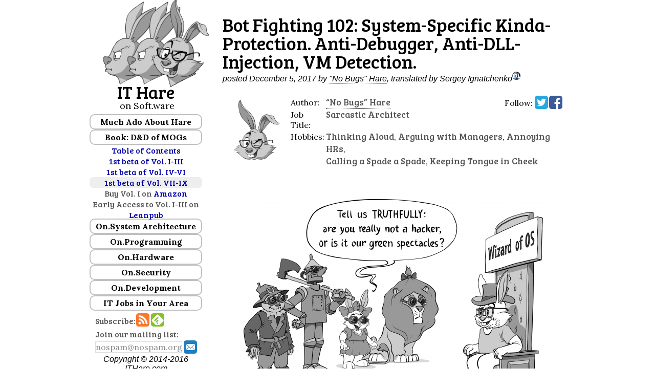

--- FILE ---
content_type: text/html; charset=UTF-8
request_url: http://ithare.com/bot-fighting-102-system-specific-kinda-protection-anti-debugger-anti-dll-injection-vm-detection/
body_size: 25807
content:
<!DOCTYPE html>
<html lang="en-US" prefix="og: http://ogp.me/ns#">
<head>
<meta charset="UTF-8" />
<title>Bot Fighting 102: System-Specific Kinda-Protection. Anti-Debugger, Anti-DLL-Injection, VM Detection. - IT Hare on Soft.ware</title><meta name="viewport" content="width=device-width, initial-scale=1" />

<!-- This site is optimized with the Yoast WordPress SEO plugin v2.0.1 - https://yoast.com/wordpress/plugins/seo/ -->
<meta property="og:locale" content="en_US" />
<meta property="og:type" content="article" />
<meta property="og:title" content="Bot Fighting 102: System-Specific Kinda-Protection. Anti-Debugger, Anti-DLL-Injection, VM Detection. - IT Hare on Soft.ware" />
<meta property="og:description" content="Quote:&quot;it is fundamentally impossible to prevent (or detect) debugging, at least as long we’re staying on one single box.&quot;Another Quote:&quot;DON’T spend more than 10% of your overall anti-bot-fighting time budget on system-specific protections.&quot;[&#8594;]" />
<meta property="og:site_name" content="IT Hare on Soft.ware" />
<meta property="article:tag" content="bot fighting,C/C++,Client,multiplayer" />
<meta property="article:section" content="D&amp;D of MOGs: Vol. VII-IX (1st beta)" />
<meta property="article:published_time" content="2017-12-05T13:56:53+00:00" />
<meta property="article:modified_time" content="2018-02-07T05:21:07+00:00" />
<meta property="og:updated_time" content="2018-02-07T05:21:07+00:00" />
<meta property="og:image" content="http://ithare.com/wp-content/uploads/BB_part178_BookChapter29d_v2.png" />
<!-- / Yoast WordPress SEO plugin. -->

<link rel='dns-prefetch' href='//fonts.googleapis.com' />
<link rel='dns-prefetch' href='//s.w.org' />
<link rel="alternate" type="application/rss+xml" title="IT Hare on Soft.ware &raquo; Feed" href="http://ithare.com/feed/" />
<link rel="alternate" type="application/rss+xml" title="IT Hare on Soft.ware &raquo; Comments Feed" href="http://ithare.com/comments/feed/" />
<link rel="alternate" type="application/rss+xml" title="IT Hare on Soft.ware &raquo; Bot Fighting 102: System-Specific Kinda-Protection. Anti-Debugger, Anti-DLL-Injection, VM Detection. Comments Feed" href="http://ithare.com/bot-fighting-102-system-specific-kinda-protection-anti-debugger-anti-dll-injection-vm-detection/feed/" />
		<script type="text/javascript">
			window._wpemojiSettings = {"baseUrl":"https:\/\/s.w.org\/images\/core\/emoji\/11.2.0\/72x72\/","ext":".png","svgUrl":"https:\/\/s.w.org\/images\/core\/emoji\/11.2.0\/svg\/","svgExt":".svg","source":{"concatemoji":"http:\/\/ithare.com\/wp-includes\/js\/wp-emoji-release.min.js?ver=5.1.19"}};
			!function(e,a,t){var n,r,o,i=a.createElement("canvas"),p=i.getContext&&i.getContext("2d");function s(e,t){var a=String.fromCharCode;p.clearRect(0,0,i.width,i.height),p.fillText(a.apply(this,e),0,0);e=i.toDataURL();return p.clearRect(0,0,i.width,i.height),p.fillText(a.apply(this,t),0,0),e===i.toDataURL()}function c(e){var t=a.createElement("script");t.src=e,t.defer=t.type="text/javascript",a.getElementsByTagName("head")[0].appendChild(t)}for(o=Array("flag","emoji"),t.supports={everything:!0,everythingExceptFlag:!0},r=0;r<o.length;r++)t.supports[o[r]]=function(e){if(!p||!p.fillText)return!1;switch(p.textBaseline="top",p.font="600 32px Arial",e){case"flag":return s([55356,56826,55356,56819],[55356,56826,8203,55356,56819])?!1:!s([55356,57332,56128,56423,56128,56418,56128,56421,56128,56430,56128,56423,56128,56447],[55356,57332,8203,56128,56423,8203,56128,56418,8203,56128,56421,8203,56128,56430,8203,56128,56423,8203,56128,56447]);case"emoji":return!s([55358,56760,9792,65039],[55358,56760,8203,9792,65039])}return!1}(o[r]),t.supports.everything=t.supports.everything&&t.supports[o[r]],"flag"!==o[r]&&(t.supports.everythingExceptFlag=t.supports.everythingExceptFlag&&t.supports[o[r]]);t.supports.everythingExceptFlag=t.supports.everythingExceptFlag&&!t.supports.flag,t.DOMReady=!1,t.readyCallback=function(){t.DOMReady=!0},t.supports.everything||(n=function(){t.readyCallback()},a.addEventListener?(a.addEventListener("DOMContentLoaded",n,!1),e.addEventListener("load",n,!1)):(e.attachEvent("onload",n),a.attachEvent("onreadystatechange",function(){"complete"===a.readyState&&t.readyCallback()})),(n=t.source||{}).concatemoji?c(n.concatemoji):n.wpemoji&&n.twemoji&&(c(n.twemoji),c(n.wpemoji)))}(window,document,window._wpemojiSettings);
		</script>
		<style type="text/css">
img.wp-smiley,
img.emoji {
	display: inline !important;
	border: none !important;
	box-shadow: none !important;
	height: 1em !important;
	width: 1em !important;
	margin: 0 .07em !important;
	vertical-align: -0.1em !important;
	background: none !important;
	padding: 0 !important;
}
</style>
	<link rel='stylesheet' id='yarppWidgetCss-css'  href='http://ithare.com/wp-content/plugins/yet-another-related-posts-plugin/style/widget.css?ver=5.1.19' type='text/css' media='all' />
<link rel='stylesheet' id='wp-quicklatex-format-css'  href='http://ithare.com/wp-content/plugins/wp-quicklatex/css/quicklatex-format.css?ver=5.1.19' type='text/css' media='all' />
<link rel='stylesheet' id='wintersong-pro-theme-css'  href='http://ithare.com/wp-content/themes/wintersong-pro/style.css?ver=1.1' type='text/css' media='all' />
<link rel='stylesheet' id='wp-block-library-css'  href='http://ithare.com/wp-includes/css/dist/block-library/style.min.css?ver=5.1.19' type='text/css' media='all' />
<link rel='stylesheet' id='wp-polls-css'  href='http://ithare.com/wp-content/plugins/wp-polls/polls-css.css?ver=2.73.8' type='text/css' media='all' />
<style id='wp-polls-inline-css' type='text/css'>
.wp-polls .pollbar {
	margin: 1px;
	font-size: 6px;
	line-height: 8px;
	height: 8px;
	background-image: url('http://ithare.com/wp-content/plugins/wp-polls/images/default/pollbg.gif');
	border: 1px solid #c8c8c8;
}

</style>
<link rel='stylesheet' id='genesis-extender-google-fonts-css'  href='//fonts.googleapis.com/css?family=Lora%3A400%2C400italic%2C700italic%2C700%7CBree+Serif%7C&#038;ver=1.1' type='text/css' media='all' />
<link rel='stylesheet' id='dashicons-css'  href='http://ithare.com/wp-includes/css/dashicons.min.css?ver=5.1.19' type='text/css' media='all' />
<link rel='stylesheet' id='google-font-roboto-css'  href='//fonts.googleapis.com/css?family=Roboto+Condensed%3A300%7CRoboto+Slab%3A300%2C400&#038;ver=1.1' type='text/css' media='all' />
<link rel='stylesheet' id='hover-css-css'  href='http://ithare.com/wp-content/uploads/hover-min.css?ver=5.1.19' type='text/css' media='all' />
<link rel='stylesheet' id='genesis-extender-minified-css'  href='//ithare.com/wp-content/uploads/genesis-extender/plugin/genesis-extender-minified.css?ver=1537768442' type='text/css' media='all' />
<script type='text/javascript' src='http://ithare.com/wp-includes/js/jquery/jquery.js?ver=1.12.4'></script>
<script type='text/javascript' src='http://ithare.com/wp-includes/js/jquery/jquery-migrate.min.js?ver=1.4.1'></script>
<script type='text/javascript' src='http://ithare.com/wp-content/themes/wintersong-pro/js/responsive-menu.js?ver=1.0.0'></script>
<script type='text/javascript' src='http://ithare.com/wp-content/plugins/wp-quicklatex/js/wp-quicklatex-frontend.js?ver=1.0'></script>
<link rel='https://api.w.org/' href='http://ithare.com/wp-json/' />
<link rel="EditURI" type="application/rsd+xml" title="RSD" href="http://ithare.com/xmlrpc.php?rsd" />
<link rel="wlwmanifest" type="application/wlwmanifest+xml" href="http://ithare.com/wp-includes/wlwmanifest.xml" /> 
<link rel='shortlink' href='http://ithare.com/?p=11061' />
<link rel="alternate" type="application/json+oembed" href="http://ithare.com/wp-json/oembed/1.0/embed?url=http%3A%2F%2Fithare.com%2Fbot-fighting-102-system-specific-kinda-protection-anti-debugger-anti-dll-injection-vm-detection%2F" />
<link rel="alternate" type="text/xml+oembed" href="http://ithare.com/wp-json/oembed/1.0/embed?url=http%3A%2F%2Fithare.com%2Fbot-fighting-102-system-specific-kinda-protection-anti-debugger-anti-dll-injection-vm-detection%2F&#038;format=xml" />
<link rel="Shortcut Icon" href="http://ithare.com/favicon.ico" type="image/x-icon" />
<link rel="pingback" href="http://ithare.com/xmlrpc.php" />
<!-- Norton SafeWeb -->
<meta name="norton-safeweb-site-verification" content="vxcv9rmi4r6mz7sforn64zkox-hjk9vyfvbtkx38jjsr7kbn746my29-qwvne4qesfyi95zuw1zavzm4f6a46ish4izbhf0177fudcp5o-mp4k9vp20-ruhoeex0nx-e" />
<!-- End of Norton SafeWeb --><!--[if lt IE 9]><script src="//html5shiv.googlecode.com/svn/trunk/html5.js"></script><![endif]-->
<link rel="canonical" href="http://ithare.com/bot-fighting-102-system-specific-kinda-protection-anti-debugger-anti-dll-injection-vm-detection/" /><meta property="og:url" content="http://ithare.com/bot-fighting-102-system-specific-kinda-protection-anti-debugger-anti-dll-injection-vm-detection/" /><meta name="twitter:card" content="summary_large_image" /><meta name="twitter:title" content="Bot Fighting 102: System-Specific Kinda-Protection. Anti-Debugger, Anti-DLL-Injection, VM Detection." /><meta name="twitter:description" content="Chapter 29(d), &quot;Bot Fighting 102: System-Specific Kinda-Protection. Anti-Debugger, Anti-DLL-Injection, VM Detection.&quot; from upcoming book &quot;Development&amp;Deployment of Multiplayer Online Games&quot;" /><meta name="twitter:image:src" content="http://ithare.com/wp-content/uploads/BB_part178_BookChapter29d_v2.png" /><style  type="text/css">.site-title a { color: #000000; }</style>
<style type="text/css" id="syntaxhighlighteranchor"></style>
</head>
<body class="post-template-default single single-post postid-11061 single-format-standard custom-header full-width-content mac chrome override" itemscope="itemscope" itemtype="http://schema.org/WebPage"><ul class="rabbit-mobile-navigation">
  <li class="rabbit-mobile-nav-item"><a href="/">Home &raquo;</a></li>
  <li class="rabbit-mobile-nav-item"><a href="/category/system-architecture/">On.System Architecture &raquo;</a></li>
  <li class="rabbit-mobile-nav-item"><a href="/category/security/">On.Security &raquo;</a></li>
  <li class="rabbit-mobile-nav-item"><a href="/category/programming">On.Programming &raquo;</a></li>
  <li class="rabbit-mobile-nav-item"><a href="/category/team-management">On Team.Management &raquo;</a></li>
  <li class="rabbit-mobile-nav-item"><a href="/category/it-hare-school/">IT Hare School &raquo;</a></li>
  <li class="rabbit-mobile-nav-item"><a href="/recent-software-jobs/?q=(programmer+or+developer)">IT Jobs in Your Area &raquo;</a></li>
</ul>
 
<input type="checkbox" id="rabbit-mobile-nav-trigger" class="rabbit-mobile-nav-trigger" />
<label for="rabbit-mobile-nav-trigger"></label><div class="site-container"><header class="site-header" role="banner" itemscope="itemscope" itemtype="http://schema.org/WPHeader"><div class="wrap"><div class="title-area"><p class="site-description" itemprop="description">analytics for those Senior Software Developers, Team Leads, Architects, and Project Managers who&#039;re Able to Think</p></div><aside class="widget-area header-widget-area"><section id="text-2" class="widget widget_text"><div class="widget-wrap">			<div class="textwidget"><!-- <div class="rabbit-google-search"><script>
  (function() {
    var cx = '018321088116759016403:th3mlpc_icm';
    var gcse = document.createElement('script');
    gcse.type = 'text/javascript';
    gcse.async = true;
    gcse.src = (document.location.protocol == 'https:' ? 'https:' : 'http:') +
        '//cse.google.com/cse.js?cx=' + cx;
    var s = document.getElementsByTagName('script')[0];
    s.parentNode.insertBefore(gcse, s);
  })();
</script>
<gcse:search></gcse:search></div>
-->
<div class="rabbit-avatar"><a href="/"><img width="250" height="198" src="/wp-content/uploads/BB_weblogo_00011b.png" alt="IT Hare Logo" /></a></div>
<div style="display:inline-block;">
<h2 style="font-size:34px; text-align:right; margin-bottom:-5px; width:100%;">IT Hare</h2>
<div style="text-align:right; font-size:18px;">on Soft.ware</div>
</div></div>
		</div></section><section id="text-3" class="widget widget_text"><div class="widget-wrap">			<div class="textwidget"><script type="text/javascript" src="http://ithare.com/wp-content/uploads/genesis-extender/plugin/scripts/jquery.accordion.js"></script>

<style>
.ithare-menu .menu-header  {
    cursor:pointer;
    display: block;
    padding: 3px;
    margin-top: 0;
    text-decoration: none;
    font-weight: bold;
    border: 2px solid;
    border-radius: 10px;
    border-color: #c0c0c0;
    /*cursor: default;*/
    color: #000;
}
.ithare-menu .menu-header:hover { color: #2a8a15; }
.ithare-menu .menu-group  {
    display: none;
}

.ithare-menu .selected  {
    display: block;
}

</style>

<div class="ithare-menu" id="menuAccord">
<a class="menu-header">Much Ado About Hare</a>
<div class="rabbit-about menu-group">
<p class=""><a href="/hare-and-bunnylore/">H.A.R.E. and Bunnylore...</a></p>
<p class=""><a href="/real-people-behind-the-hare/">Real People Behind the Hare</a></p>
<p class=""><a href="/write-for-us/">Write for Us</a></p>
<p class=""><a href="/category/announcements/">Site Announcements</a></p>
</div>
<a class="menu-header selected">Book: D&D of MOGs</a>
<div class="rabbit-about menu-group selected">
<p class=""><a href="/contents-of-development-and-deployment-of-massively-multiplayer-games-from-social-games-to-mmofps-with-stock-exchanges-in-between/">Table of Contents</a></p>
<p class=""><a href="/category/dnd-of-mogs-vol1-1st-beta">1st beta of Vol. I-III</a></p>
<p class=""><a href="/category/dnd-of-mogs-vol2-1st-beta">1st beta of Vol. IV-VI</a></p>
<p class="rabbit-this-cat"><a href="/category/dd-of-mogs-part-depl-1st-beta">1st beta of Vol. VII-IX</a></p>
<p class="">Buy Vol. I on <a href="https://www.amazon.com/Development-Deployment-Multiplayer-Online-Games/dp/3903213055/">Amazon</a></p>
<p class="">Early Access to Vol. I-III on <a href="https://leanpub.com/b/development-and-deployment-of-multiplayer-online-games-part-arch">Leanpub</a></p>
<br/>
</div>
<a class="menu-header">On.System Architecture</a><div class="rabbit-about menu-group">
<p class=""><a href="/category/requirements-analysis/">Requirement Analysis...</a></p>
<p class=""><a href="/category/design-decisions/">Design Decisions...</a></p>
<p  class=""><a href="/category/distributed-systems/">Distributed Systems...</a></p>
<p  class=""><a href="/category/reactors/">(Re)Actors...</a></p>
</div>
<a class="menu-header">On.Programming</a>
<div class="rabbit-about menu-group">
<p class=""><a href="/category/tips-and-tricks/">Tips &amp; Tricks...</a></p>
<p class=""><a href="/category/network-programming/">Network Programming...</a></p>
<p class=""><a href="/category/programming-languages/">Programming Languages...</a></p>
<p class=""><a href="/category/optimizations/">Optimizations...</a></p>
<p class=""><a href="/category/debugging/">Debugging...</a></p>
<p class=""><a href="/category/embedded-development/">Embedded...</a></p>
<br/>
</div>
<a class="menu-header">On.Hardware</a>
<div class="rabbit-about menu-group">
<p class=""><a href="/category/mcu/">MCU</a></p>
<p class=""><a href="/category/wi-fi/">Wi-Fi</a></p>
<br/>
</div>
<a class="menu-header">On.Security</a>
<div class="rabbit-about menu-group">
<p class=""><a href="/category/security-best-practices/">Best Practices...</a></p>
<p class=""><a href="/category/anti-cheating/">Fraud Prevention...</a></p>
<p class=""><a href="/category/security-research/">Research...</a></p>
<br />
</div>
<a class="menu-header">On.Development</a>
<div class="rabbit-about menu-group">
<p class=""><a href="/category/development-philosophy/">Development Philosophy...</a></p>
<p class=""><a href="/category/development-processes/">Development Processes...</a></p>
<p class=""><a href="/category/team-structure/">Team Structure...</a></p>
<p class=""><a href="/category/it-careers/">IT Careers & IT Hiring...</a></p>
</div>
<!--
<a class="menu-header[rabbit_category_selected id='it-hare-school']">IT Hare School</a>
<div class="rabbit-about menu-group[rabbit_category_selected id='it-hare-school']">
<p class="[rabbit_this_cat id='it-hare-school-for-dinosaurs']"><a href="/category/it-hare-school-for-dinosaurs/">School for Dinosaurs</a></p>
<p class="[rabbit_this_cat id='for-dummies-by-dummies']"><a href="/category/for-dummies-by-dummies/">For Dummies By Dummies</a></p>
<br/>
</div> -->
<a class="menu-header">IT Jobs in Your Area</a>
<div class="rabbit-about menu-group">
<p><a href="/recent-software-jobs/?q=(programmer+or+developer)">Programming Jobs...</a></p>
<p><a href='/recent-software-jobs/?q=database'>Database Jobs...</a></p>
<p><a href='/recent-software-jobs/?q=%22information+security%22'>Information Security Jobs...</a></p>
<p><a href='/recent-software-jobs/?q=software+(architect+or+%22team+lead%22+or+%22project+manager%22)'>Architect/T-Lead/PM Jobs...</a></p>
</div>
</div>
<script type="text/javascript">
    jQuery().ready(function(){
        jQuery("#menuAccord").accordion({
            active: jQuery("#menuAccord a.selected"), 
            //event: 'mouseover', 
            event: 'click', 
            header: '.menu-header'
        });
    });
</script></div>
		</div></section><section id="text-4" class="widget widget_text"><div class="widget-wrap">			<div class="textwidget"><div class="rabbit-subscribe" style="display:inline-block; margin-bottom:-3px;"><span>Subscribe:</span><a href="http://ithare.com/rssfeed/" class="skew-backward"><img width="26" height="26" src="/wp-content/uploads/socialnet_rss.png" alt="...to RSS feed"></a><a href='http://feedly.com/i/subscription/feed/http://ithare.com/rssfeed/'  target='blank' class="skew-backward"><img width="26" height="26" src="/wp-content/uploads/socialnet_feedly.png" alt="...using Feedly"></a><br />

<script>
function onEmailSubscribe() {
    var email = document.forms["rabbit_email_subscribe"]["email"].value;
    if (email == null || email == "") {
        alert('Please enter your e-mail address');
        document.forms["rabbit_email_subscribe"]["email"].focus();
        return false;
    }
}
</script>

Join our mailing list: <form name="rabbit_email_subscribe" action="/thank-you-email-subscription/" method="POST" onsubmit="return onEmailSubscribe()">
<input class="rabbit-email-1" type="text" placeholder="nospam@nospam.org" name="email">
<input class="rabbit-email-2" type="text" name="captcha" placeholder="type captcha here"><input class="rabbit-email-3 skew-backward" type="image" src="/wp-content/uploads/socialnet_mail1.png" width="26" height="26"  name="subscribe" value="yes"></form></div>
		</div></section><section id="categorizedtagcloudwidget-2" class="widget widget_categorizedtagcloudwidget"><div class="widget-wrap">
    <div id="categorized-tag-cloud"><span id="categorized-tag-cloud-el-1"><a href="http://ithare.com/tag/non-blocking/" class="tag-cloud-link tag-link-217 tag-link-position-1" style="font-size: 7.3088235294118pt;" aria-label="non-blocking (16 items)">non-blocking</a></span> <span id="categorized-tag-cloud-el-2"><a href="http://ithare.com/tag/database/" class="tag-cloud-link tag-link-225 tag-link-position-2" style="font-size: 8.6470588235294pt;" aria-label="Database (22 items)">Database</a></span> <span id="categorized-tag-cloud-el-3"><a href="http://ithare.com/tag/crazy-stuff/" class="tag-cloud-link tag-link-211 tag-link-position-3" style="font-size: 9.3676470588235pt;" aria-label="crazy stuff (26 items)">crazy stuff</a></span> <span id="categorized-tag-cloud-el-4"><a href="http://ithare.com/tag/multiplayer/" class="tag-cloud-link tag-link-216 tag-link-position-4" style="font-size: 14pt;" aria-label="multiplayer (75 items)">multiplayer</a></span> <span id="categorized-tag-cloud-el-5"><a href="http://ithare.com/tag/client/" class="tag-cloud-link tag-link-132 tag-link-position-5" style="font-size: 10.397058823529pt;" aria-label="Client (33 items)">Client</a></span> <span id="categorized-tag-cloud-el-6"><a href="http://ithare.com/tag/cpp/" class="tag-cloud-link tag-link-39 tag-link-position-6" style="font-size: 12.352941176471pt;" aria-label="C/C++ (52 items)">C/C++</a></span> <span id="categorized-tag-cloud-el-7"><a href="http://ithare.com/tag/oltp/" class="tag-cloud-link tag-link-226 tag-link-position-7" style="font-size: 7pt;" aria-label="OLTP (15 items)">OLTP</a></span> <span id="categorized-tag-cloud-el-8"><a href="http://ithare.com/tag/scalability/" class="tag-cloud-link tag-link-224 tag-link-position-8" style="font-size: 7pt;" aria-label="Scalability (15 items)">Scalability</a></span> <span id="categorized-tag-cloud-el-9"><a href="http://ithare.com/tag/determinism/" class="tag-cloud-link tag-link-183 tag-link-position-9" style="font-size: 7.6176470588235pt;" aria-label="Determinism (17 items)">Determinism</a></span> <span id="categorized-tag-cloud-el-10"><a href="http://ithare.com/tag/multithreading/" class="tag-cloud-link tag-link-4 tag-link-position-10" style="font-size: 7.8235294117647pt;" aria-label="Multithreading (18 items)">Multithreading</a></span> <span id="categorized-tag-cloud-el-11"><a href="http://ithare.com/tag/server/" class="tag-cloud-link tag-link-134 tag-link-position-11" style="font-size: 11.735294117647pt;" aria-label="Server (45 items)">Server</a></span> <span id="categorized-tag-cloud-el-12"><a href="http://ithare.com/tag/overload/" class="tag-cloud-link tag-link-237 tag-link-position-12" style="font-size: 11.426470588235pt;" aria-label="Overload (42 items)">Overload</a></span> </div>
  	<style>
  	
  		#categorized-tag-cloud a, #categorized-tag-cloud a:visited { text-decoration:none; }
      #categorized-tag-cloud a:hover { text-decoration:none; color:#2a8a15; }
    		#categorized-tag-cloud-el-1 a, #categorized-tag-cloud-el-1 a:visited { color:#3a5894; }
    		#categorized-tag-cloud-el-2 a, #categorized-tag-cloud-el-2 a:visited { color:#3a5894; }
    		#categorized-tag-cloud-el-3 a, #categorized-tag-cloud-el-3 a:visited { color:#3a5894; }
    		#categorized-tag-cloud-el-4 a, #categorized-tag-cloud-el-4 a:visited { color:#3a5894; }
    		#categorized-tag-cloud-el-5 a, #categorized-tag-cloud-el-5 a:visited { color:#3a5894; }
    		#categorized-tag-cloud-el-6 a, #categorized-tag-cloud-el-6 a:visited { color:#3a5894; }
    		#categorized-tag-cloud-el-7 a, #categorized-tag-cloud-el-7 a:visited { color:#3a5894; }
    		#categorized-tag-cloud-el-8 a, #categorized-tag-cloud-el-8 a:visited { color:#3a5894; }
    		#categorized-tag-cloud-el-9 a, #categorized-tag-cloud-el-9 a:visited { color:#3a5894; }
    		#categorized-tag-cloud-el-10 a, #categorized-tag-cloud-el-10 a:visited { color:#3a5894; }
    		#categorized-tag-cloud-el-11 a, #categorized-tag-cloud-el-11 a:visited { color:#3a5894; }
    		#categorized-tag-cloud-el-12 a, #categorized-tag-cloud-el-12 a:visited { color:#3a5894; }
  	</style></div></section></aside><footer class="site-footer" role="contentinfo" itemscope="itemscope" itemtype="http://schema.org/WPFooter"><div class="wrap"><p>Copyright &copy; 2014-2016 ITHare.com</div></footer></div></header><div class="site-inner"><div class="content-sidebar-wrap"><main class="content" role="main" itemprop="mainContentOfPage" itemscope="itemscope" itemtype="http://schema.org/Blog"><script>
function getCookie(cname) {
    var name = cname + "=";
    var ca = document.cookie.split(';');
    for(var i=0; i<ca.length; i++) {
        var c = ca[i];
        while (c.charAt(0)==' ') c = c.substring(1);
        if (c.indexOf(name) == 0) return c.substring(name.length,c.length);
    }
    return "";
} 
jQuery(document).ready(function() {
	var show_hare = getCookie('rabbit_show_hare');
	if(show_hare && show_hare != 'all') {
    	jQuery(".rabbit-pullquote-img").css("display", "none");
	}
});
</script><div class="rabbit-mobile-only rabbit-mobile-header"><a href="/">IT Hare <span class="rabbit-nowrap">on Soft.ware</span></a></div><article class="post-11061 post type-post status-publish format-standard has-post-thumbnail category-dd-of-mogs-part-depl-1st-beta category-dnd-of-mogs category-anti-cheating category-security tag-bot-fighting tag-cpp tag-client tag-multiplayer entry" itemscope="itemscope" itemtype="http://schema.org/BlogPosting" itemprop="blogPost"><header class="entry-header"><h1 class="entry-title" itemprop="headline">Bot Fighting 102: System-Specific Kinda-Protection. Anti-Debugger, Anti-DLL-Injection, VM Detection.</h1> 
<p class="entry-meta">posted <time class="entry-time" itemprop="datePublished" datetime="2017-12-05T13:56:53+00:00">December 5, 2017</time> by <span style="white-space:nowrap;"><span class="entry-author" itemprop="author" itemscope="itemscope" itemtype="http://schema.org/Person"><a href="http://ithare.com/author/nobugs/" class="entry-author-link" itemprop="url" rel="author"><span class="entry-author-name" itemprop="name">&quot;No Bugs&quot; Hare</span></a></span></span>, <span class="rabbit-desktop-nowrap">translated by <span style="white-space: nowrap;">Sergey&nbsp;Ignatchenko<sup><a style="border:none;" href="/real-people-behind-the-hare#sergey-ignatchenko"><img width="16" height="16" src="/wp-content/uploads/irl-link.png" alt="IRL" style="position:relative; bottom:3px;"></a></sup></span></span> </p></header><div class="entry-content" itemprop="text"><table class="rabbit-author rabbit-mobile-none"><tbody><tr><td rowspan="5" class="rabbit-author-img-cell">&nbsp;<br /><a href="/author/nobugs" rel="author" class="rabbit-author-img-link"><img src="/wp-content/uploads/BB_userpic_0013b.png" alt="&#8220;No Bugs&#8221; Hare" width="120" height="120" /></a></td><td class="rabbit-author-left-col">Author:</td><td><b><a href="/author/nobugs" rel="author">&#8220;No Bugs&#8221; Hare</a></b><span style="float:right">&nbsp;&nbsp;Follow:&nbsp;<a class="wobble-to-bottom-right rabbit-social-link" href="https://twitter.com/intent/user?screen_name=NoBugsHare"><img width="26" height="26" src="/wp-content/uploads/socialnet_twitter1.png" alt="Twitter"></a><a class="wobble-to-bottom-right rabbit-social-link" href="https://www.facebook.com/pages/No-Bugs-Hare/631718570287515"><img width="26" height="26" src="/wp-content/uploads/socialnet_facebook.png" alt="Facebook"></a></span></td></tr><tr><td class="rabbit-author-left-col">Job Title:</td><td style="max-width:50%"><b>Sarcastic Architect</b></td></tr><tr><td class="rabbit-author-left-col">Hobbies:</td><td style="max-width:50%"><b>Thinking Aloud</b>, <b>Arguing with Managers</b>, <b>Annoying HRs</b>, <br class="rabbit-mobile-none" /><b>Calling a Spade a Spade</b>, <b>Keeping Tongue in Cheek</b></td></tr><tr><td>&nbsp;</td></tr><tr><td>&nbsp;</td></tr></tbody></table>
<div class="rabbit-img"><a href="/wp-content/uploads/BB_part178_BookChapter29d_v2.png"><img class="wp-image-11067 size-medium" src="/wp-content/uploads/BB_part178_BookChapter29d_v2-640x427.png" alt="Wizard of OS" width="640" height="427" /></a></div>
<p>[rabbit_ddmog vol=&#8221;8&#8243; chap=&#8221;Chapter 29(d) from “beta” Volume VIII&#8221;]</p>
<p>After we discussed the very basics in “Bot Fighting 101”, we can go a bit further and discuss an activity which is traditionally very popular among anti-reverse-engineers: using certain system-specific tricks to deter attackers.</p>
<p>TBH, I think that while such system-level protections are <i>somewhat </i>useful, their importance is <i>grossly </i>overstated; in particular, if you think “hey, we’ll use this neat trick and we’re done protecting” – you’d better change your mind, or your game (if successful enough) <i>will </i>become a cheater-fest.</p>
<p>The problem with abusing system-level stuff as a protection is that whatever-system-level-trick-we’re-using, has a corresponding system-level-trick-which-counters-our-trick. So, at the very best, even <i>if </i>we find some-completely-new-trick-nobody-knows-about-yet (which is BTW <i>extremely </i>non-trivial) – even in this case all we can hope is to deter attackers <i>once </i>– and at the very most, for a few months (usually – more like a few weeks). Moreover, <i>all </i>specific trickery becomes <i>utterly useless </i>at the very moment when it is published, so writing anything new in this section wouldn’t make any sense (and for pretty-much-everything-which-isn’t-new, counter-tricks are already long-found and long-deployed by hackers).</p>
<p>Nevertheless, there are several reasons to <i>use </i>system-level protections (even well-known ones which are discussed in this section):</p>
<ul>
<li>To deter novice hackers.</li>
<li>To show a notice “hey, we know you’re trying to hack us” (without any banning<a href="#rabbitfootnote-1"><sup>1</sup></a>). While we do know that this notice will be disabled easily, it will make sure that we won’t ban those who accidentally launched our program under debugger (or gave up really quickly); also, such a notice <i>might</i> strengthen position in case of legal disputes with players.<a href="#rabbitfootnote-2"><sup>2</sup></a> As we’ll refer to this notice a few times in this section, let’s give it a name – GotchaNotice.</li>
<li>To integrate them with other protections (while for the time being, such integration is not in scope, we’ll discuss it [[TODO]] section below). In general, tightly-integrated different layers of protection DO have a potential to make a life of attacker <i>signigicantly </i>worse than otherwise (though we should be careful not to give up one protection layer when adding another one).</li>
</ul>
<p>In addition, let’s note that:</p>
<ul>
<li>For the purposes of this book, and for system-level protection, we’ll concentrate on Windows. Similar stuff exists on other platforms too, but sorry, you’ll need to find references to anti-reverse-engineering-techniques for the other platforms yourself.</li>
<li>we will <i>not </i>consider time-based protections as system-level ones; <i>in the context of MOGs </i>with servers having an independent timer, time-based protections <i>can </i>be made very viable and very-difficult-to-bypass (and they’re not <i>that much </i>system-specific either); we’ll discuss time-based stuff in [[TODO]] section below.</li>
</ul>
<p>With all these disclaimers in place, we can start discussing some of the most popular system-level protection techniques.</p>
<hr class="rabbit-footnote-separator" /><a name="rabbitfootnote-1"></a><div class="rabbit-footnote"><sup>1</sup> But mentioning that it is a violation of ToC, that in case of repeated offenses user will be banned, etc. etc. – make sure to discuss details with your legal team.</div><a name="rabbitfootnote-2"></a><div class="rabbit-footnote"><sup>2</sup> Once again – make sure to discuss with your legal team whether they want it or not.</div>
<p>&nbsp;</p>
<h2>Debugger Detection/Prevention</h2>
<p><span class="rabbit-pullquote-right-outer rabbit-pullquote-top-p"><img class="rabbit-pullquote-img rabbit-pullquote-left-right " width="170" height="170" src="/wp-content/uploads/BB_emotion_0005b.png" alt="Hare with omg face:"/><span class="rabbit-pullquote-right-inner"><span class="rabbit-pullquote-quote">&#8220;</span><i>it is fundamentally impossible to prevent (or detect) debugging</i>, at least as long we’re staying on one single box.</span></span>Arguably, a technique which is most-popular-among-novice-anti-reverse-engineers, is an attempt to detect (or prevent) debugging of our program. Very often, reasoning goes along the lines of “hey, if we can prevent debugging our program – we’re done, nobody will be able to reverse-engineer it”. There is one problem with such a naïve logic, and it is that <i>it is fundamentally impossible to prevent (or detect) debugging</i>, at least as long we’re staying on one single box. In other words –<br />
<div class="rabbit-centerpiece-outer"><div class="rabbit-centerpiece-inner">For each and every debugger detection/prevention trick, there exists a counter-trick, disabling our protection.<a href="#rabbitfootnote-3"><sup>3</sup></a></div></div></p>
<p>BTW, <i>most</i> (though not all) of the common anti-debugging trickery can be found in <a onclick="rabbit_show_references(); return true;"  href="#rabbitref-Ferrie">[Ferrie]</a>; while it is a bit outdated, for our purposes (as discussed above, we’re <i>not </i>aiming to list that-not-yet-known-to-attackers-way-of-messing-with-Windows<a href="#rabbitfootnote-4"><sup>4</sup></a>) it will do.</p>
<p>Let’s note that <a onclick="rabbit_show_references(); return true;"  href="#rabbitref-Ferrie">[Ferrie]</a> takes over 140 pages, which means it is a <i>lot </i>of material; as such – we won’t discuss all the trickery in detail in this book, rather providing a <i>very </i>short outline – and referring to the source where a more detailed description can be found (<i>mostly </i><a onclick="rabbit_show_references(); return true;"  href="#rabbitref-Ferrie">[Ferrie]</a>, but there will be some other references too). Also, for code examples for <i>some </i>of the techniques, you may want to look at <a onclick="rabbit_show_references(); return true;"  href="#rabbitref-al-khaser">[al-khaser]</a><a href="#rabbitfootnote-5"><sup>5</sup></a></p>
<hr class="rabbit-footnote-separator" /><a name="rabbitfootnote-3"></a><div class="rabbit-footnote"><sup>3</sup> The only exception I know at the moment, is time-based detection on the Server-Side; we’ll discuss it in [[TODO]] section below.</div><a name="rabbitfootnote-4"></a><div class="rabbit-footnote"><sup>4</sup> by the time you read this book, it will become known to hackers anyway</div><a name="rabbitfootnote-5"></a><div class="rabbit-footnote"><sup>5</sup> Actually, al-khaser can be seen as a &#8216;sample malware&#8217;, which illustrates my earlier point on &#8220;we&#8217;ll be using quite a few techniques which are typical to malware guys&#8221; &lt;sad-face /&gt;</div>
<p>&nbsp;</p>
<h3>Are You Trying to Hack Me? Honestly??</h3>
<p>One family of extremely-popular-and-never-working anti-debugging tricks revolves around using one of the OS-level functions which are designed to tell you whether you’re being debugged. There is one problem with using these functions: when using them, we’re merely asking OS “whether we’re being debugged”, and moreover – as OS is under control of the hacker,<a href="#rabbitfootnote-6"><sup>6</sup></a> we’re essentially asking the <i>hacker </i>“are you hacking us (please be perfectly honest when you’re answering)?”.</p>
<p>This means that none of those “protections” can really work in the wild; in fact,<br />
<div class="rabbit-centerpiece-outer"><div class="rabbit-centerpiece-inner"><i>all </i>the protections in this subsection are disabled <i>in bulk </i>by easily-available-to-everybody <a onclick="rabbit_show_references(); return true;"  href="#rabbitref-ScyllaHide">[ScyllaHide]</a>.</div></div></p>
<p>Even with this in mind – we have to note that some of these non-protections are even worse than the others. Let’s discuss some outright silly stuff – an attempt at protection, which is <i>sooo </i>obvious, <i>sooooo </i>well-known, and <i>soooo </i>easy to disable, that it’s practically useless (except for showing GotchaNotice discussed above). This wannabe-anti-debug-protection is to call <i>IsDebuggerPresent()</i>, check return code and pray really hard that nobody got past this “defence”:</p>
<pre class="brush: cpp; title: ; notranslate" title="">
if( isDebuggerPresent() )
  ExitProcess();
</pre>
<p>This “protection” is in fact <i>soooo </i>silly that it can be bypassed literally within 5 minutes (see <a onclick="rabbit_show_references(); return true;"  href="#rabbitref-DutchTechChannel@YouTube">[DutchTechChannel@YouTube]</a> for a demonstration). Very briefly – it is a good example of a <i>really bad </i>protection because of the following deficiencies:</p>
<ul>
<li>Call to <i>IsDebuggerPresent() </i>in the executable is very obvious.
<ul>
<li>To mitigate this problem,<a href="#rabbitfootnote-7"><sup>7</sup></a> instead of calling <i>IsDebuggerPresent()</i>, we MAY read “BeingDebugged” field from “Process Environment Block” a.k.a. PEB directly (see <a onclick="rabbit_show_references(); return true;"  href="#rabbitref-Ferrie">[Ferrie]</a> for details)</li>
</ul>
</li>
<li>That check after calling <i>IsDebuggerPresent() </i>exists only in one place, and can be trivially disabled (just by replacing <i>ExitProcess()</i> with NOPs in your .exe).
<ul>
<li>To mitigate this problem, instead of making an explicit check, we may assume that the “correct” value of the flag (which is 0 for <i>BeingDebugged</i>) is a constant, and use this memory location as a supposed-constant for our obfuscation routines, as discussed in [[TODO]] section below; the very basic idea here goes along the lines of “if we XOR<a href="#rabbitfootnote-8"><sup>8</sup></a> our data with the value of <i>BeingDebugged</i>, then if we’re not being debugged – obfuscation will work as expected, otherwise – it will produce wrong result which will crash the program sooner rather than later”. This would allow us <i>both </i>to have this de-facto check spread all over our executable, <i>and </i>to get it less obvious</li>
</ul>
</li>
<li>Unfortunately, even if we read <i>BeingDebugged</i> flag from memory directly instead of calling <i>IsBeingDebugged()</i>, and spread its use all over the executable, this “protection” can be still disabled by merely writing 0 to PEB &lt;sad-face /&gt;.
<ul>
<li>Even worse, there is a <i>standard </i>open-source tool which does exactly this <a onclick="rabbit_show_references(); return true;"  href="#rabbitref-ScyllaHide">[ScyllaHide]</a> &lt;very-sad-face /&gt;</li>
</ul>
</li>
<li>As a result – while we MAY use this kind of checks either to improve our obfuscation just a tiny bit, or to issue GotchaNotice discussed above – real value of such protections is negligible &lt;very-sad-face /&gt;.</li>
</ul>
<p>Pretty much the same reasoning goes for other similar techniques, including, but not limited to (for discussion of these techniques, unless specified otherwise, please refer to [Ferrie]):</p>
<ul>
<li>NtGlobalFlag</li>
<li>Heap Flags</li>
<li>NtQuerySystemInformation().{SystemKernelDebuggerInformation|SystemProcessInformation}</li>
<li>NtQueryInformationProcess().{ProcessDebugPort|ProcessDebugObjectHandle| ProcessDebugFlags|ProcessBasicInformation|ProcessBreakOnTermination| ProcessHandleTracing} (the last two options are briefly mentioned in <a onclick="rabbit_show_references(); return true;"  href="#rabbitref-ScyllaHide.doc">[ScyllaHide.doc]</a>)</li>
<li>NtQueryObject().{ObjectAllTypesInformation|ObjectTypesInformation|ObjectTypeInformation}</li>
<li>NtSetDebugFilterState() being successful (<i>NB: if trying to play with it – make sure to read <a onclick="rabbit_show_references(); return true;"  href="#rabbitref-Ferrie">[Ferrie]</a>, as it is probably overbroad; anyway, <a onclick="rabbit_show_references(); return true;"  href="#rabbitref-ScyllaHide">[ScyllaHide]</a> defeats it</i>).</li>
<li>EnumWindows, EnumThreadWindows, and NtUserBuildHwndList <a onclick="rabbit_show_references(); return true;"  href="#rabbitref-ScyllaHide.doc">[ScyllaHide.doc]</a></li>
<li>FindWindow(), FindWindowEx(), NtUserFindWindowEx()</li>
<li>GetWindowThreadProcessId(), NtUserQueryWindow()</li>
</ul>
<p>Once again – I’d rather <i>not </i>bother with doing these kinda-protections, except for (a) showing GotchaNotice, and (b) <i>if </i>direct memory read is possible instead of issuing a system call (such as for <i>IsBeingDebugged()</i>, <i>NtGlobalFlag</i>, or <i>Heap Flags</i>) – there is <i>some </i>value in mixing data-directly-read-from-memory as a supposed-constant in our obfuscation routines (which will be discussed in [[TODO]] section below).</p>
<hr class="rabbit-footnote-separator" /><a name="rabbitfootnote-6"></a><div class="rabbit-footnote"><sup>6</sup> well, unless it is a not-hacked-yet-console</div><a name="rabbitfootnote-7"></a><div class="rabbit-footnote"><sup>7</sup> that is, unless we DO want it to be very obvious just to show GotchaNotice</div><a name="rabbitfootnote-8"></a><div class="rabbit-footnote"><sup>8</sup> any other mixing function will do too</div>
<p>&nbsp;</p>
<h3>Using System Calls to Mess with Debugger</h3>
<p>In addition to <i>reading </i>stuff from the OS, there are also certain ways to make some system-level calls, aiming to make a debugger’s life more difficult. Unfortunately, not only all of them <i>can </i>be bypassed, but <i>most </i>of them can be disabled by the same [ScyllaHide]. Such easily-disabled kinda-protections include:</p>
<ul>
<li>All kinds of messing with PE/PE headers (one example I still remember, was about marking executable as “big-endian” in PE headers – and for a few months, it even did help). As of 2017, I don’t know of any such technique which is still not thwarted by a serious reverse-engineering-oriented debugger.
<ul>
<li>As a rule of thumb, we still DO want to remove relocation table from our Client-Side executable (just to avoid giving up information which we can hide); also, as discussed above – we DON’T want to use DLLs where removing relocation is much more controversial
<ul>
<li>One downside of removing-relocation-table-from-.exe is that messing with PE MIGHT count as “suspicious” by some AVs heuristics, but as of 2017, simple removing relocations still <i>seems </i>to pass.</li>
<li><i>NB: on the Server-Side, you SHOULD leave relocation tables intact, as they enable ASLR, which is important from security perspective.</i></li>
</ul>
</li>
</ul>
</li>
<li>NtSetInformationThread(ThreadHideFromDebugger), and related NtCreateThreadEx(THREAD_CREATE FLAGS_HIDE_FROM_DEBUGGER) (the latter mentioned in [Kulchytskyy]).</li>
<li>NtSetInformationProcess().{ProcessBreakOnTermination|ProcessHandleTracing} <a onclick="rabbit_show_references(); return true;"  href="#rabbitref-ScyllaHide.doc">[ScyllaHide.doc]</a></li>
<li>BlockInput()</li>
<li>Floating-point exceptions which used to crash OllyDbg.</li>
</ul>
<p>In general, those system calls mentioned above are well-known, and are easily disabled by ScyllaHide, so generally I don’t recommend using them. OTOH, the following system calls are trickier and are still reported to work to confuse at least for some of the debuggers:</p>
<ul>
<li>SwitchDesktop()</li>
<li>RtlProcessFlsData()</li>
<li>Disabling/patching functions ntdll.dll!DbgBreakPoint() and/or ntdll.dll!DbgUiRemoteBreakin() <a onclick="rabbit_show_references(); return true;"  href="#rabbitref-Assar">[Assar]</a> (see also BlockAPI() from <a onclick="rabbit_show_references(); return true;"  href="#rabbitref-belette321@ragezone.com">[belette321@ragezone.com]</a> for a more generic example of system-DLL-patching code)</li>
<li><span class="rabbit-pullquote-right-outer rabbit-pullquote-top-p"><img class="rabbit-pullquote-img rabbit-pullquote-left-right " width="170" height="170" src="/wp-content/uploads/BB_emotion_0008b.png" alt="Hare pointing out:"/><span class="rabbit-pullquote-right-inner"><span class="rabbit-pullquote-quote">&#8220;</span>at least in Windows, for any process there can only be one user-mode debugger</span></span>Self-debugging (at least in Windows, for any process there can only be one user-mode debugger). Reportedly can be disabled via setting of EPROCESS-&gt;DebugPort to 0 <a onclick="rabbit_show_references(); return true;"  href="#rabbitref-Tully">[Tully]</a>, but it requires messing with kernel mode, which is not that easy. In any case, self-debugging can be disabled by debugging parent executable, and running target process pretending that your debugger is that process; OTOH, to the best of my knowledge, this is really messy.
<ul>
<li>BTW, to make life of hacker-trying-to-hijack-parent-executable, more difficult, in conjunction with self-debugging I suggest to work on active (i.e. with messages exchanged on regular basis) heavily-obfuscated protocol between parent (debugger) process and a child (debuggee) process to complicate debugger-pretending-to-be-parent class of attacks</li>
<li>As a side benefit, the same parent-child construct can be used to measure timings in a cross-process manner (i.e. if timings between two processes on the same box are off by several seconds – something is certainly wrong in this picture – such as ScyllaHide trying to hide time-based intra-process debugging).</li>
</ul>
</li>
</ul>
<h3>Trying to Detect Debugger Side-Effects</h3>
<p>Another bunch of techniques revolves around detecting <i>side effects </i>of debuggers. As these side effects are significantly less obvious than a simplistic call to <i>IsDebuggerPresent()</i>, some of them may stay around for a while (and even better-for-us – some of them may be pretty difficult to fix for an automated tool such as ScyllaHide).</p>
<p>Still, the following techniques <i>are </i>either automagically disabled by ScyllaHide (and therefore, aren’t good):</p>
<ul>
<li>NtClose()</li>
<li>OutputDebugString()</li>
<li>SwitchToThread(), NtYieldExecution()</li>
</ul>
<p>Some of side-effect-based techniques-which-still-reported-to-work at least for certain debuggers, include:</p>
<ul>
<li>Debugger detection in TLS callback.
<ul>
<li>In particular – it is possible to detect debugger thread via NtQueryInformationThread() in TLS callback (see [Ferrie]).</li>
</ul>
</li>
<li>SetUnhandledExceptionFilter() and causing an unhandled exception.</li>
<li>LoadLibrary() call leaving the file open (this technique essentially relies on bug in the debugger, but such buggy debuggers are reportedly still in existence).</li>
<li>Guard pages via VirtualProtectEx()/VirtualAllocEx()</li>
<li>RaiseException() and/or issuing INT 3H and/or issuing strange instruction such as LOCK CMPXCHG8B <a onclick="rabbit_show_references(); return true;"  href="#rabbitref-halsten@OpenRCE">[halsten@OpenRCE]</a>. The idea is to raise various exceptions and to see whether debugger consumes them.</li>
<li>Arguably the most interesting and subtle ones &#8211; PAGE_EXECUTE_WRITECOPY (see  [https://waleedassar.blogspot.co.at/2012/09/pageexecutewritecopy-as-anti-debug-trick.html] for details, and don&#8217;t forget those #pragma comment(linker,&#8221;/SECTION&#8230;&#8221;) and #pragma code_seg(&#8220;xyz&#8221;) from the demo source code), and its close cousin, QueryWorkingSet().ShareCount [https://waleedassar.blogspot.co.at/2014/06/sharecount-as-anti-debugging-trick.html].</li>
</ul>
<p>Still, it is IMO a matter of time until ScyllaHide includes protection from these (or debuggers fix their issues which allow for detection in the first place).</p>
<h3>Messing with Binary Code to Cause Debugger Issues</h3>
<p>One more bunch of techniques tries to get our binary code unusual enough so that debuggers will behave strangely when running over it. For x86/x64, these techniques include:</p>
<ul>
<li>Adding REP<i> </i>prefix to non-string instructions. Efficiency of this technique relies on bugs in debuggers, which are rare now.</li>
<li>Using INT 2D. Efficiency of this technique relies on bugs in debuggers.</li>
<li>Using long-form INT 3 instruction (“CD 03”) to disrupt breakpoints. Current efficiency – unknown.</li>
<li>Using undocumented opcode 0xF1 <a onclick="rabbit_show_references(); return true;"  href="#rabbitref-Falliere">[Falliere]</a></li>
<li>PUSH SS/POP SS to detect single-stepping. Current efficiency – unknown.</li>
<li>Using “nanomites”. Very briefly – “nanomites” use (single-byte) INT 3 instruction to cause an exception, then all INT 3 exceptions are caught, then checked whether the exception is one from legitimate exceptions in the table-stored-in-executable, and then jumping to the destination-from-the-table. Still a rather efficient technique.</li>
</ul>
<p><span class="rabbit-pullquote-right-outer rabbit-pullquote-top-p"><img class="rabbit-pullquote-img rabbit-pullquote-left-right " width="170" height="170" src="/wp-content/uploads/BB_emotion_0015b.png" alt="Femida hare:"/><span class="rabbit-pullquote-right-inner"><span class="rabbit-pullquote-quote">&#8220;</span>these techniques (especially nanomites) are rather powerful, and <i>do </i>provide significant protection. On the other hand, as <i>any</i> single protection measure, on its own they're certainly <i>not </i>sufficient to protect.</span></span>Overall, these techniques (especially nanomites) are rather powerful, and <i>do </i>provide significant protection. On the other hand, as <i>any</i> single protection measure, on its own they&#8217;re certainly <i>not </i>sufficient to protect. On the third hand (yes, we, hares, have three hands &lt;wink /&gt;) – it is usually done as a post-compile processing by 3<sup>rd</sup>-party tools, so normally it won’t interfere with our source-level efforts.</p>
<h3>CC-Scanning</h3>
<p>One popular kinda-anti-debug-protection measure is to scan our own code for INT 3 (0xCC), which is normally used by debuggers to set breakpoints <a onclick="rabbit_show_references(); return true;"  href="#rabbitref-Falliere">[Falliere]</a>. IMNSHO, it is a pretty flawed technique (both causing false positives due to legitimate occurrences of 0xCC in the code, and false negatives – as debuggers can use something such as 0xFA for software breakpoints <a onclick="rabbit_show_references(); return true;"  href="#rabbitref-Falliere">[Falliere]</a>). I suggest to leave CC-scanning alone, replacing it with much-more-reliable checksum-based integrity checks (which will be discussed in [[TODO]] section below).</p>
<h2>Production Bot Detection/Prevention</h2>
<p>After we discussed debugging, we can (and SHOULD) take a look at how the <i>real (production) bot </i>will work while our game is running.</p>
<h3>Anti-DLL-injection</h3>
<p>Under Windows, one of the major ways for bots to mess with our programs is known as “DLL injection.” I won’t go into detailed discussion on DLL injection, just noting that:</p>
<ul>
<li>To know what we’re dealing with, make sure to read <a onclick="rabbit_show_references(); return true;"  href="#rabbitref-Darawk@Blizzhackers">[Darawk@Blizzhackers]</a> (especially “Code Cave” method, which is particularly nasty).</li>
<li>TLS callbacks (discussed above) will allow to detect new threads being launched within our process, including those ones injected. In general – while this protection can be disabled, it is going to be quite an effort.</li>
<li>Disabling <i>LdrLoadDll()</i> (via writing RET instruction to the beginning of it in your own virtual space) has been reported to work against <i>some </i>of the methods of DLL Injection <a onclick="rabbit_show_references(); return true;"  href="#rabbitref-belette321@ragezone.com">[belette321@ragezone.com]</a>. OTOH, as not <i>all </i>of injections rely on LoadLibrary() (in particular, as we’ll see below, we can kinda-LoadLibrary ourselves), so it is not a really bulletproof solution.
<ul>
<li>On the plus side, this technique is going to play nicely with our previously-stated “noDLLs” rule, but still may require quite a bit of tweaking to make sure that <i>all </i>the necessary stuff is loaded <i>before </i>we invoke this really-nuclear option</li>
</ul>
</li>
</ul>
<p>Also, let’s keep in mind that it is perfectly possible to manipulate our program <i>without </i>DLL injection (reading its memory from outside, and sending input events as if they’re sent by player). Still, anti-DLL-injection can be seen as a tool important-enough to bother about it a bit.</p>
<h3>Anti-VM</h3>
<p>An ultimate way of bot running undetectable is to run a VM hypervisor on the Client PC, then run our Game Client within <i>guest</i>, and to run the bot directly in the <i>host</i>. With such bot configurations, it is <i>extremely </i>difficult to detect bots, however:</p>
<ul>
<li><span class="rabbit-wikiquote-right-outer rabbit-wikiquote-top-p"><span class="rabbit-wikiquote-right-inner"><span class="rabbit-wikiquote-body"><span class="rabbit-wikiquote-name"><a href="https://en.wikipedia.org/wiki/Blue_Pill_(software)">Blue Pill</a></span> <span class="rabbit-wikiquote-definition">Blue Pill is the codename for a rootkit based on x86 virtualization.</span></span><span class="rabbit-wikiquote-ref">&#8212; Wikipedia &#8212;</span></span></span>At least in a theoretical Blue-Pill-vs-Red-Pill sense, with MOGs we <i>do </i>have an upper hand in this battle (because we have an MOG Server as an external reference, it <i>is </i>possible to find out whether the observed reality is simulated or real, at least in theory).
<ul>
<li>This logic, however, doesn’t apply to bots which DON’T modify Client-Side reality by illicit means (i.e. VM-based bots which merely read RAM of our Client, and issue mouse clicks to our VM, in theory can be made perfectly undetectable).</li>
</ul>
</li>
<li>In practice, anti-VM bot fight happens to be much more down-to-earth.
<ul>
<li>One popular way of detecting VMs is by looking at device drivers (all the VMs I know have rather specific drivers, which can be identified rather easily); also such things as registry keys, adapter names, files, and processes (the latter &#8211; mostly if VM-supporting tools are installed into guest) tend to give VM away.
<ul>
<li>A whole bunch of VM detection techniques based on this kind of stuff, can be found in <a onclick="rabbit_show_references(); return true;"  href="#rabbitref-al-khaser">[al-khaser]</a>. Hint: when using techniques from <a onclick="rabbit_show_references(); return true;"  href="#rabbitref-al-khaser">[al-khaser]</a>, make sure to obfuscate all the constants &#8211; and to integrate results of your checks into obfuscation too; otherwise, finding and disabling your protection won&#8217;t be too difficult.</li>
</ul>
</li>
<li>A CPUID-based technique for x86/x64 virtualization detection can be found as a part of virt-what <a onclick="rabbit_show_references(); return true;"  href="#rabbitref-virt-what">[virt-what]</a>; while the code is GCC-oriented, converting it into MSVC isn’t <i>too </i>difficult.</li>
<li>We can also try to communicate with VM host, using tools-provided-by-VM for this purpose (see <a onclick="rabbit_show_references(); return true;"  href="#rabbitref-Bachaalany">[Bachaalany]</a> for Virtual PC and VMWare examples)</li>
<li>What to do when you DO find that Client runs under VM, is a different story. Some games simply prohibit running Client under VM (issuing a relevant message). Alternatively, you may allow running your Client under VM – but raise a “red flag” (which in turn can be used to run more checks – both Client-Side and Server-Side ones; more on it in [[TODO]] section).</li>
</ul>
</li>
</ul>
<p>In general, VM is a <i>major </i>threat which bot writers use to circumvent our defences, so they SHOULD NOT be left without attention.</p>
<h2>Summary on System-Specific Anti-Debugging Measures</h2>
<p>My recommendations for system-specific anti-debugging measures would go as follows:</p>
<ul>
<li><i>NB: I do NOT consider time-based protection and integrity checks a part of “system-specific anti-debugging measures”, so summary below doesn’t apply to them. Time-based protection will be discussed separately in [[TODO]] section below, and integrity checks – in [[TODO]] section below.</i></li>
<li>DON’T assume that any of these measures will prevent debugging; at most – we’re speaking about obtaining some kind of delay.
<ul>
<li>To make this delay matter – we have to generate something new for each new build; as one example – we can integrate not-so-obvious debug detection with our obfuscation as discussed in [[TODO]] section below.</li>
</ul>
</li>
<li><span class="rabbit-pullquote-right-outer rabbit-pullquote-top-p"><img class="rabbit-pullquote-img rabbit-pullquote-left-right " width="170" height="170" src="/wp-content/uploads/BB_emotion_0009b.png" alt="Judging hare:"/><span class="rabbit-pullquote-right-inner"><span class="rabbit-pullquote-quote">&#8220;</span>DON’T spend more than 10% of your overall anti-bot-fighting time budget on system-specific protections.</span></span>DON’T spend more than 10% of your overall anti-bot-fighting time budget on system-specific protections. I know first-hand that delving into these things can be very tempting (and can easily become a story of never-ending improvements), but their efficiency in the wild tends to be pretty low, so I <i>strongly </i>suggest you concentrate <i>most </i>of your anti-bot-fighting efforts in other fields (which will be discussed at length below).</li>
<li>DO use something outright <span style="text-decoration: line-through;">silly</span> simple such as IsDebuggerPresent() to issue a GotchaNotice (though make sure to discuss it, and exact wording, with your legal folks first)
<ul>
<li>DON’T consider it as a protection – not at all.</li>
</ul>
</li>
<li>DO consider removing relocation tables from your Client-Side .exe files. NB: it is not 100% black-and-white, see discussion above.</li>
<li>DON’T spend time on anything which is disabled by ScyllaHide (well, unless you happen to know how to detect Scylla &lt;wink /&gt;).</li>
<li>IMO, most of the techniques described above are not worth the trouble; however, there are a few notable exceptions:
<ul>
<li>TLS-based callbacks are not that difficult to implement – and <i>may </i>allow to deal not only with debuggers, but also with DLL-injection used by production-level bots</li>
<li>Disabling <i>LdrLoadDll()</i> (to make DLL Injection much more difficult)</li>
<li>Some serious efforts to detect running under VM (though what-to-do-when-VM-is-detected, is a business-level/GDD-level decision)</li>
<li>nanomites are rather powerful (translation: when looking for your 3<sup>rd</sup>-party-protection-for-already-compiled-executable – generated randomized nanomites all over your code is certainly a Big Plus™<a href="#rabbitfootnote-9"><sup>9</sup></a>). Moreover, nanomites can be implemented as a post-processing of already-compiled executable, and by a 3<sup>rd</sup> party (so they won’t eat into your anti-bot-fighting time budget).</li>
</ul>
</li>
</ul>
<hr class="rabbit-footnote-separator" /><a name="rabbitfootnote-9"></a><div class="rabbit-footnote"><sup>9</sup> OTOH, if a 3<sup>rd-</sup> party protection uses nanomites only internally (to protect its own “encryption”), their value is <i>greatly </i>diminished; and if it uses nanomites only internally <i>and </i>without any randomization-on-each-build – the value of nanomites for bot fighting becomes pretty much zero (as all non-mutable 3<sup>rd</sup> party protections have already been hacked long ago).</div>
<p>&nbsp;</p>
<h2>[[To Be Continued&#8230;</h2>
<p><span class="rabbit-pullquote-left-outer rabbit-pullquote-top-p"><img class="rabbit-pullquote-img rabbit-pullquote-left-left " width="170" height="170" src="/wp-content/uploads/BB_emotionM_0001b.png" alt="Tired hare:"/><span class="rabbit-pullquote-left-inner"></span></span>This concludes beta Chapter 29(d) from the upcoming book &#8220;Development and Deployment of Multiplayer Online Games (from social games to MMOFPS, with social games in between)&#8221;.</p>
<p>Stay tuned for Chapter 29(e), where we&#8217;ll try to discuss another popular-and-not-really-working technique, known as &#8220;code encryption&#8221; (though &#8220;code scrambling&#8221; is IMO a better name for it)]]</p>
<p>&nbsp;</p>
<div class="rabbit-share" style="text-align:right;"><span class="rabbit-nowrap">Don&#39;t like this post?&nbsp;<b><a class="rabbit-share-text-link" href="#rabbit-comment">Comment&#8623;&nbsp;below</a></b>.</span> <span class="rabbit-nowrap">You do?! Please share: <a href="http://www.linkedin.com/shareArticle?mini=true&amp;url=http%3A%2F%2Fithare.com%2Fbot-fighting-102-system-specific-kinda-protection-anti-debugger-anti-dll-injection-vm-detection%2F&amp;title=Bot+Fighting+102%3A+System-Specific+Kinda-Protection.+Anti-Debugger%2C+Anti-DLL-Injection%2C+VM+Detection.&amp;summary=Chapter+29%28d%29%2C+%22Bot+Fighting+102%3A+System-Specific+Kinda-Protection.+Anti-Debugger%2C+Anti-DLL-Injection%2C+VM+Detection.%22+from+upcoming+book+%22Development%26Deployment+of+Multiplayer+Online+Games%22" onclick="return !window.open(this.href, '_blank', 'width=640,height=535,top='+(screen.height-535)/2+',left='+(screen.width-640)/2)" target="_blank" class="wobble-top"><img width="26" height="26" src="/wp-content/uploads/socialnet_linkedin.png" alt="...on LinkedIn" title="Spill Some Sarcasm over LinkedIn"></a><a href="http://reddit.com/submit?url=http%3A%2F%2Fithare.com%2Fbot-fighting-102-system-specific-kinda-protection-anti-debugger-anti-dll-injection-vm-detection%2F&amp;title=Bot+fighting+102%3A+system-specific+kinda-protection.+Anti-debugger%2C+anti-dll-injection%2C+VM+detection." onclick="return !window.open(this.href, '_blank', 'width=860,height=860,top='+(screen.height-860)/2+',left='+(screen.width-860)/2)" target="_blank" class="wobble-top"><img width="26" height="26" src="/wp-content/uploads/socialnet_reddit1.png" alt="...on Reddit" title="Stir Controversy on Reddit"></a><a href="http://twitter.com/share?url=http%3A%2F%2Fithare.com%2Fbot-fighting-102-system-specific-kinda-protection-anti-debugger-anti-dll-injection-vm-detection%2F&amp;text=%23DDMoG%3A+%23BotFighting+102%3A+System-Specific+Kinda-Protection.+Anti-Debugger%2C+Anti-DLL-Injection%2C+VM+Detection." onclick="return !window.open(this.href, '_blank', 'width=640,height=440,top='+(screen.height-440)/2+',left='+(screen.width-640)/2)" target="_blank" class="wobble-top"><img width="26" height="26" src="/wp-content/uploads/socialnet_twitter1.png" alt="...on Twitter" title="Put your 140 characters worth on Twitter"></a><a href="http://www.facebook.com/sharer.php?u=http%3A%2F%2Fithare.com%2Fbot-fighting-102-system-specific-kinda-protection-anti-debugger-anti-dll-injection-vm-detection%2F" onclick="return !window.open(this.href, '_blank', 'width=640,height=480,top='+(screen.height-480)/2+',left='+(screen.width-640)/2)" target="_blank" class="wobble-top"><img width="26" height="26" src="/wp-content/uploads/socialnet_facebook.png" alt="...on Facebook" title="Share Ingenuity (or not) on Facebook"></a></span></div><script>
jQuery(document).ready(function(){
    jQuery(".rabbit-expand-references").click(function(){
		var text = jQuery(".rabbit-expand-references").text();
		//alert('@'+text+'@');
		if(text=='[+]') {
			jQuery(".rabbit-expand-references").html('[<span>&#8211;</span>]');
			jQuery(".rabbit-references-body").show();
		}
		else{
			jQuery(".rabbit-expand-references").html('[<span>+</span>]');
			jQuery(".rabbit-references-body").hide();
		}

    });
});

</script><div style="position:relative;"><h3 style="margin-bottom:0;"><span class="rabbit-expand-references" style="cursor:pointer;">[<span>+</span>]</span>References</h3><div class="rabbit-references-body" style="display:none; margin-bottom:13px;"></p>
<p><a name="rabbitref-Ferrie"></a>[Ferrie] Peter Ferrie, <a href="http://anti-reversing.com/Downloads/Anti-Reversing/The_Ultimate_Anti-Reversing_Reference.pdf">&#8220;The “Ultimate” Anti-Debugging Reference&#8221;</a></p>
<p><a name="rabbitref-al-khaser"></a>[al-khaser] LordNoteworthy@github, <a href="https://github.com/LordNoteworthy/al-khaser/tree/master/al-khaser">&#8220;al-khaser&#8221;</a></p>
<p><a name="rabbitref-ScyllaHide"></a>[ScyllaHide] Marcus Gothe, <a href="https://github.com/nihilus/ScyllaHide">&#8220;ScyllaHide&#8221;</a></p>
<p><a name="rabbitref-DutchTechChannel@YouTube"></a>[DutchTechChannel@YouTube] <a href="https://www.youtube.com/watch?v=mOUPOkJoseE">&#8220;How to use an AntiDebugger Protection in C++ (Prove in OllyDbg) HD&#8221;</a></p>
<p><a name="rabbitref-ScyllaHide.doc"></a>[ScyllaHide.doc] <a href="https://bitbucket.org/NtQuery/scyllahide/downloads/ScyllaHide.pdf">&#8220;ScyllaHide v1.3 - Documentation&#8221;</a></p>
<p><a name="rabbitref-Tully"></a>[Tully] Joshua Tully, <a href="https://www.codeproject.com/Articles/30815/An-Anti-Reverse-Engineering-Guide">&#8220;An Anti-Reverse Engineering Guide&#8221;</a></p>
<p><a name="rabbitref-halsten@OpenRCE"></a>[halsten@OpenRCE] halsten@OpenRCE, <a href="http://www.openrce.org/reference_library/anti_reversing_view/37/Using%20the%20CMPXCHG8B%20with%20the%20LOCK%20Prefix/">&#8220;Using the CMPXCHG8B with the LOCK Prefix&#8221;</a></p>
<p><a name="rabbitref-Falliere"></a>[Falliere] Nicolas Falliere, <a href="https://www.symantec.com/connect/articles/windows-anti-debug-reference">&#8220;Windows Anti-Debug Reference&#8221;</a></p>
<p><a name="rabbitref-belette321@ragezone.com"></a>[belette321@ragezone.com] <a href="http://forum.ragezone.com/f245/release-usaful-anti-dll-injection-550356/">&#8220;Usaful anti dll injection function&#8221;</a></p>
<p><a name="rabbitref-virt-what"></a>[virt-what] <a href="http://git.annexia.org/?p=virt-what.git;a=blob;f=virt-what-cpuid-helper.c;h=7812545d2647c7781e644aa717cafd04338a2e9e;hb=HEAD">&#8220;virt-what-cpuid-helper.c&#8221;</a></p>
<p><a name="rabbitref-Bachaalany"></a>[Bachaalany] Elias Bachaalany, <a href="https://www.codeproject.com/Articles/9823/Detect-if-your-program-is-running-inside-a-Virtual">&#8220;Detect if your program is running inside a Virtual Machine&#8221;</a></p>
<p><a name="rabbitref-Darawk@Blizzhackers"></a>[Darawk@Blizzhackers] Darawk@Blizzhackers, <a href="https://web.archive.org/web/20171007061831/http://www.blizzhackers.cc/viewtopic.php?p=2483118">https://web.archive.org/web/20171007061831/http://www.blizzhackers.cc/viewtopic.php?p=2483118</a></p>
<p><a name="rabbitref-Assar"></a>[Assar] Walied Assar, <a href="http://waleedassar.blogspot.com/2011/12/debuggers-anti-attaching-techniques.html">&#8220;Debuggers Anti-Attaching Techniques - Part 1&#8221;</a></p>
<p></div></div><h3>Acknowledgement</h3><p>Cartoons by Sergey Gordeev<sup><a style="border:none;" href="/real-people-behind-the-hare#sergey-gordeev"><img width="16" height="16" src="/wp-content/uploads/irl-link.png" alt="IRL" style="position:relative; bottom:3px;"></a></sup> from <a href="http://gagltd.eu/">Gordeev Animation Graphics</a>, Prague.</p>
<!--<rdf:RDF xmlns:rdf="http://www.w3.org/1999/02/22-rdf-syntax-ns#"
			xmlns:dc="http://purl.org/dc/elements/1.1/"
			xmlns:trackback="http://madskills.com/public/xml/rss/module/trackback/">
		<rdf:Description rdf:about="http://ithare.com/bot-fighting-102-system-specific-kinda-protection-anti-debugger-anti-dll-injection-vm-detection/"
    dc:identifier="http://ithare.com/bot-fighting-102-system-specific-kinda-protection-anti-debugger-anti-dll-injection-vm-detection/"
    dc:title="Bot Fighting 102: System-Specific Kinda-Protection. Anti-Debugger, Anti-DLL-Injection, VM Detection."
    trackback:ping="http://ithare.com/bot-fighting-102-system-specific-kinda-protection-anti-debugger-anti-dll-injection-vm-detection/trackback/" />
</rdf:RDF>-->
</div><footer class="entry-footer">	<script>function rabbit_show_references(){
			jQuery(".rabbit-expand-references").html('[<span>&#8211;</span>]');
			jQuery(".rabbit-references-body").show();
	}
	</script><div class="rabbit-prevnextpost"><div class="rabbit-prevpost" style="float:left;"><b><span class="rabbit-prevnextpost-element" style="width:4%;">&laquo;&nbsp;</span><span class="rabbit-prevnextpost-element" style="text-overflow:ellipsis; width:92%;"><a href="http://ithare.com/bot-fighting-101-dont-feed-the-hacker/" rel="prev">Bot Fighting 101: Don’t Feed the Hacker</a></span>&nbsp;</b></div><div class="rabbit-nextpost" style="float:right;"><b>&nbsp;<span class="rabbit-prevnextpost-element" style="text-overflow:ellipsis; width:92%;"><a href="http://ithare.com/bot-fighting-103-code-integrity-checks-code-scrambling/" rel="next">Bot Fighting 103. Code Integrity Checks, Code Scrambling</a></span><span class="rabbit-prevnextpost-element" style="width:4%;">&nbsp;&raquo;</span></b></div></div><div style="clear:both;"></div><p class="entry-meta"><span class="entry-categories">Filed Under: <a href="http://ithare.com/category/dnd-of-mogs/dd-of-mogs-part-depl-1st-beta/" rel="category tag">D&amp;D of MOGs: Vol. VII-IX (1st beta)</a>, <a href="http://ithare.com/category/dnd-of-mogs/" rel="category tag">Development &amp; Deployment of Multiplayer Online Games</a>, <a href="http://ithare.com/category/security/anti-cheating/" rel="category tag">Fraud Prevention</a>, <a href="http://ithare.com/category/security/" rel="category tag">Security</a></span> <span class="entry-tags">Tagged With: <a href="http://ithare.com/tag/bot-fighting/" rel="tag">bot fighting</a>, <a href="http://ithare.com/tag/cpp/" rel="tag">C/C++</a>, <a href="http://ithare.com/tag/client/" rel="tag">Client</a>, <a href="http://ithare.com/tag/multiplayer/" rel="tag">multiplayer</a></span></p></footer></article><div class="after-entry widget-area"><section id="yarpp_widget-2" class="widget widget_yarpp_widget"><div class="widget-wrap"><div class='yarpp-related-widget'>
<h3>Related posts</h3>
<div class="yarpp-thumbnails-horizontal">
<a class='yarpp-thumbnail' href='http://ithare.com/bot-fighting-202-time-based-protections/' title='Bot Fighting 202. Time-Based Protection'>
<img width="120" height="120" src="http://ithare.com/wp-content/uploads/BB_part185_BookChapter29j_v1-120x120.png" class="attachment-yarpp-thumbnail size-yarpp-thumbnail wp-post-image" alt="" srcset="http://ithare.com/wp-content/uploads/BB_part185_BookChapter29j_v1-120x120.png 120w, http://ithare.com/wp-content/uploads/BB_part185_BookChapter29j_v1-150x150.png 150w" sizes="(max-width: 120px) 100vw, 120px" /><span class="yarpp-thumbnail-title">Bot Fighting 202. Time-Based Protection</span></a>
<a class='yarpp-thumbnail' href='http://ithare.com/merits-of-anti-reverse-engineering-for-mogs/' title='Merits of Anti-Reverse-Engineering for MOGs'>
<img width="120" height="120" src="http://ithare.com/wp-content/uploads/BB_part174_BookChapter29a_v2-120x120.png" class="attachment-yarpp-thumbnail size-yarpp-thumbnail wp-post-image" alt="" srcset="http://ithare.com/wp-content/uploads/BB_part174_BookChapter29a_v2-120x120.png 120w, http://ithare.com/wp-content/uploads/BB_part174_BookChapter29a_v2-150x150.png 150w" sizes="(max-width: 120px) 100vw, 120px" /><span class="yarpp-thumbnail-title">Merits of Anti-Reverse-Engineering for MOGs</span></a>
<a class='yarpp-thumbnail' href='http://ithare.com/bot-fighting-103-code-integrity-checks-code-scrambling/' title='Bot Fighting 103. Code Integrity Checks, Code Scrambling'>
<img width="120" height="120" src="http://ithare.com/wp-content/uploads/BB_part179_BookChapter29e_v1-120x120.png" class="attachment-yarpp-thumbnail size-yarpp-thumbnail wp-post-image" alt="" srcset="http://ithare.com/wp-content/uploads/BB_part179_BookChapter29e_v1-120x120.png 120w, http://ithare.com/wp-content/uploads/BB_part179_BookChapter29e_v1-150x150.png 150w" sizes="(max-width: 120px) 100vw, 120px" /><span class="yarpp-thumbnail-title">Bot Fighting 103. Code Integrity Checks, Code Scrambling</span></a>
<a class='yarpp-thumbnail' href='http://ithare.com/bot-fighting-201-part-2-obfuscating-literals/' title='Bot Fighting 201, Part 2: Obfuscating Literals'>
<img width="120" height="120" src="http://ithare.com/wp-content/uploads/BB_part181_BookChapter29g_v2-120x120.png" class="attachment-yarpp-thumbnail size-yarpp-thumbnail wp-post-image" alt="" srcset="http://ithare.com/wp-content/uploads/BB_part181_BookChapter29g_v2-120x120.png 120w, http://ithare.com/wp-content/uploads/BB_part181_BookChapter29g_v2-150x150.png 150w" sizes="(max-width: 120px) 100vw, 120px" /><span class="yarpp-thumbnail-title">Bot Fighting 201, Part 2: Obfuscating Literals</span></a>
<a class='yarpp-thumbnail' href='http://ithare.com/bot-fighting-101-dont-feed-the-hacker/' title='Bot Fighting 101: Don’t Feed the Hacker'>
<img width="120" height="120" src="http://ithare.com/wp-content/uploads/BB_part177_BookChapter29c_v1-120x120.png" class="attachment-yarpp-thumbnail size-yarpp-thumbnail wp-post-image" alt="" srcset="http://ithare.com/wp-content/uploads/BB_part177_BookChapter29c_v1-120x120.png 120w, http://ithare.com/wp-content/uploads/BB_part177_BookChapter29c_v1-150x150.png 150w" sizes="(max-width: 120px) 100vw, 120px" /><span class="yarpp-thumbnail-title">Bot Fighting 101: Don’t Feed the Hacker</span></a>
</div>
</div>
</div></section>
</div><script>
function onEmailSubscribeB() {
    var email = document.forms["rabbit_email_subscribe_b"]["email"].value;
    if (email == null || email == "") {
        alert('Please enter your e-mail address');
        document.forms["rabbit_email_subscribe_b"]["email"].focus();
        return false;
    }
}
</script>

<div class="rabbit-share" style="text-align:right;">
Join our mailing list: <form style="display:inline;" name="rabbit_email_subscribe_b" action="/thank-you-email-subscription/" method="POST" onsubmit="return onEmailSubscribeB()">
<input class="rabbit-email-1" type="text" placeholder="nospam@nospam.org" name="email">
<input class="rabbit-email-2" type="text" name="captcha" placeholder="type captcha here">
<input class="rabbit-email-3" type="image" src="/wp-content/uploads/socialnet_mail1.png" width="26" height="26"  name="subscribe" value="yes">
</form></div><script type="text/javascript" src="/wp-content/uploads/genesis-extender/plugin/scripts/jquery.hashchange.min.js"></script>
<script type="text/javascript" src="/wp-content/uploads/genesis-extender/plugin/scripts/jquery.easytabs.min.js"></script>
  <style>
    .etabs { margin: 0; padding: 0; }
    .tab { display: inline-block; zoom:1; *display:inline; background: #eee; border: solid 1px #999; border-bottom: none; -moz-border-radius: 4px 4px 0 0; -webkit-border-radius: 4px 4px 0 0; }
    .tab a { font-size: 14px; line-height: 2em; display: block; padding: 0 10px; outline: none; }
    .tab a:hover { text-decoration: underline; }
    .tab.active { background: #fff; padding-top: 6px; position: relative; top: 1px; border-color: #666; }
    .tab a.active { font-weight: bold; }
    .tab-container .panel-container { background: #fff; border: solid #666 1px; padding: 20px; -moz-border-radius: 0 4px 4px 4px; -webkit-border-radius: 0 4px 4px 4px; }
    .panel-container { margin-bottom: 10px; }
    .panel-container iframe { border: 0; width: 100%; height: 500px; }
    .panel-container .comment-avatar { float: left; margin: 5px 10px 0 0; }
    .panel-container .comment-avatar img {border-radius: 5px;}
    .panel-container .comment-content ul, .panel-container .comment-content ol { margin: 0 0 10px 20px; }
  </style>
<script>
jQuery(document).ready(function(){
    jQuery('#discussions-tab-container').easytabs({
    	defaultTab: 'li#tab-main'
    });
 	jQuery('#discussions-tab-container').bind('easytabs:ajax:beforeSend', function(e, clicked, panel){
      var self = jQuery(clicked);
      self.data('label', self.html());
      self.html('Loading...');
    })
    .bind('easytabs:ajax:complete', function(e, clicked, panel, response, status, xhr) {
      var self = jQuery(clicked);
      self.html(self.data('label'));
      if (status == "error") {
        var msg = "Sorry but there was an error: ";
        $("#error").html(msg + xhr.status + " " + xhr.statusText);
      }
    });
});

</script>

<div id="discussions-tab-container" class='tab-container'>
 <ul class='tabs'>
   <li class="tab" id="tab-main"><a href="#discussion-main">ITHare (4)</a></li> </ul>
 <div class='panel-container'>
  <div id="discussion-main"><div class="entry-comments" id="comments"><h3>Comments</h3><ol class="comment-list">
	<li class="comment even thread-even depth-1" id="comment-16862">
	<article itemprop="comment" itemscope="itemscope" itemtype="http://schema.org/UserComments">

		
		<header class="comment-header">
			<p class="comment-author" itemprop="creator" itemscope="itemscope" itemtype="http://schema.org/Person">
				<img alt='' src='//ithare.com/wp-content/uploads/fv-gravatar-cache/d584f0ff3ca4096c6f8a6a2f245860f5x96.png' srcset='//ithare.com/wp-content/uploads/fv-gravatar-cache/d584f0ff3ca4096c6f8a6a2f245860f5x192.png 2x' class='avatar avatar-112 photo' height='112' width='112' /><span itemprop="name">Dahrkael</span> <span class="says">says</span>		 	</p>

			<p class="comment-meta">
				<time class="comment-time" datetime="2017-12-06T09:48:36+00:00" itemprop="commentTime"><a href="http://ithare.com/bot-fighting-102-system-specific-kinda-protection-anti-debugger-anti-dll-injection-vm-detection/#comment-16862" class="comment-time-link" itemprop="url">December 6, 2017 at 9:48 am</a></time>			</p>
		</header>

		<div class="comment-content" itemprop="commentText">
			
			<p>Theres another method to avoid debugging:<br />
hook and modify ntdll.dll!DbgBreakPoint: and ntdll.dll!DbgUiRemoteBreakin calls, which as of now is not prevented by Scylla as far as I know.</p>
		</div>

		<div class="comment-reply"><a rel='nofollow' class='comment-reply-link' href='/bot-fighting-102-system-specific-kinda-protection-anti-debugger-anti-dll-injection-vm-detection/?replytocom=16862#respond' data-commentid="16862" data-postid="11061" data-belowelement="comment-16862" data-respondelement="respond" aria-label='Reply to Dahrkael'>Reply</a></div>
		
	</article>
	<ul class="children">

	<li class="comment byuser comment-author-nobugs bypostauthor odd alt depth-2" id="comment-16880">
	<article itemprop="comment" itemscope="itemscope" itemtype="http://schema.org/UserComments">

		
		<header class="comment-header">
			<p class="comment-author" itemprop="creator" itemscope="itemscope" itemtype="http://schema.org/Person">
				<img alt='' src='//ithare.com/wp-content/uploads/fv-gravatar-cache/70da8631de4162dbc27f1aedd91de000x96.png' srcset='//ithare.com/wp-content/uploads/fv-gravatar-cache/70da8631de4162dbc27f1aedd91de000x192.png 2x' class='avatar avatar-112 photo' height='112' width='112' /><span itemprop="name">"No Bugs" Hare</span> <span class="says">says</span>		 	</p>

			<p class="comment-meta">
				<time class="comment-time" datetime="2017-12-07T05:03:13+00:00" itemprop="commentTime"><a href="http://ithare.com/bot-fighting-102-system-specific-kinda-protection-anti-debugger-anti-dll-injection-vm-detection/#comment-16880" class="comment-time-link" itemprop="url">December 7, 2017 at 5:03 am</a></time>			</p>
		</header>

		<div class="comment-content" itemprop="commentText">
			
			<p>Added, THANKS! 🙂</p>
		</div>

		<div class="comment-reply"><a rel='nofollow' class='comment-reply-link' href='/bot-fighting-102-system-specific-kinda-protection-anti-debugger-anti-dll-injection-vm-detection/?replytocom=16880#respond' data-commentid="16880" data-postid="11061" data-belowelement="comment-16880" data-respondelement="respond" aria-label='Reply to &quot;No Bugs&quot; Hare'>Reply</a></div>
		
	</article>
	<ul class="children">

	<li class="comment even depth-3" id="comment-53943">
	<article itemprop="comment" itemscope="itemscope" itemtype="http://schema.org/UserComments">

		
		<header class="comment-header">
			<p class="comment-author" itemprop="creator" itemscope="itemscope" itemtype="http://schema.org/Person">
				<img alt='' src='//ithare.com/wp-content/uploads/fv-gravatar-cache/67a1daac5506d2b533536bcd51d38f7dx96.png' srcset='//ithare.com/wp-content/uploads/fv-gravatar-cache/67a1daac5506d2b533536bcd51d38f7dx192.png 2x' class='avatar avatar-112 photo' height='112' width='112' /><span itemprop="name"><a href="http://jacobkemple.us" class="comment-author-link" rel="external nofollow" itemprop="url">lolp1</a></span> <span class="says">says</span>		 	</p>

			<p class="comment-meta">
				<time class="comment-time" datetime="2019-12-15T07:11:06+00:00" itemprop="commentTime"><a href="http://ithare.com/bot-fighting-102-system-specific-kinda-protection-anti-debugger-anti-dll-injection-vm-detection/#comment-53943" class="comment-time-link" itemprop="url">December 15, 2019 at 7:11 am</a></time>			</p>
		</header>

		<div class="comment-content" itemprop="commentText">
			
			<p>Manual map your own copy of NTDLL and do calls there combined with syscalls 😉</p>
		</div>

		<div class="comment-reply"><a rel='nofollow' class='comment-reply-link' href='/bot-fighting-102-system-specific-kinda-protection-anti-debugger-anti-dll-injection-vm-detection/?replytocom=53943#respond' data-commentid="53943" data-postid="11061" data-belowelement="comment-53943" data-respondelement="respond" aria-label='Reply to lolp1'>Reply</a></div>
		
	</article>
	<ul class="children">

	<li class="comment byuser comment-author-nobugs bypostauthor odd alt depth-4" id="comment-55189">
	<article itemprop="comment" itemscope="itemscope" itemtype="http://schema.org/UserComments">

		
		<header class="comment-header">
			<p class="comment-author" itemprop="creator" itemscope="itemscope" itemtype="http://schema.org/Person">
				<img alt='' src='//ithare.com/wp-content/uploads/fv-gravatar-cache/70da8631de4162dbc27f1aedd91de000x96.png' srcset='//ithare.com/wp-content/uploads/fv-gravatar-cache/70da8631de4162dbc27f1aedd91de000x192.png 2x' class='avatar avatar-112 photo' height='112' width='112' /><span itemprop="name">"No Bugs" Hare</span> <span class="says">says</span>		 	</p>

			<p class="comment-meta">
				<time class="comment-time" datetime="2019-12-22T13:26:24+00:00" itemprop="commentTime"><a href="http://ithare.com/bot-fighting-102-system-specific-kinda-protection-anti-debugger-anti-dll-injection-vm-detection/#comment-55189" class="comment-time-link" itemprop="url">December 22, 2019 at 1:26 pm</a></time>			</p>
		</header>

		<div class="comment-content" itemprop="commentText">
			
			<p>Interesting, and rather radical too. Do you know of any real-world attempts to do it?</p>
		</div>

		<div class="comment-reply"><a rel='nofollow' class='comment-reply-link' href='/bot-fighting-102-system-specific-kinda-protection-anti-debugger-anti-dll-injection-vm-detection/?replytocom=55189#respond' data-commentid="55189" data-postid="11061" data-belowelement="comment-55189" data-respondelement="respond" aria-label='Reply to &quot;No Bugs&quot; Hare'>Reply</a></div>
		
	</article>
	</li><!-- #comment-## -->
</ul><!-- .children -->
</li><!-- #comment-## -->
</ul><!-- .children -->
</li><!-- #comment-## -->
</ul><!-- .children -->
</li><!-- #comment-## -->
</ol></div><a name="rabbit-comment"></a>	<div id="respond" class="comment-respond">
		<h3 id="reply-title" class="comment-reply-title">Leave a Reply <small><a rel="nofollow" id="cancel-comment-reply-link" href="/bot-fighting-102-system-specific-kinda-protection-anti-debugger-anti-dll-injection-vm-detection/#respond" style="display:none;">Cancel reply</a></small></h3>			<form action="http://ithare.com/wp-comments-post.php" method="post" id="commentform" class="comment-form" novalidate>
				<p class="comment-notes"><span id="email-notes">Your email address will not be published.</span> Required fields are marked <span class="required">*</span></p><p class="comment-form-comment"><label for="comment">Comment</label> <textarea id="comment" name="comment" cols="45" rows="8" maxlength="65525" required="required"></textarea></p><p class="comment-form-author"><label for="author">Name <span class="required">*</span></label> <input id="author" name="author" type="text" value="" size="30" maxlength="245" required='required' /></p>
<p class="comment-form-email"><label for="email">Email <span class="required">*</span></label> <input id="email" name="email" type="email" value="" size="30" maxlength="100" aria-describedby="email-notes" required='required' /></p>
<p class="comment-form-url"><label for="url">Website</label> <input id="url" name="url" type="url" value="" size="30" maxlength="200" /></p>
<p class="comment-form-cookies-consent"><input id="wp-comment-cookies-consent" name="wp-comment-cookies-consent" type="checkbox" value="yes" /><label for="wp-comment-cookies-consent">Save my name, email, and website in this browser for the next time I comment.</label></p>
<p class="form-submit"><input name="submit" type="submit" id="submit" class="submit" value="Post Comment" /> <input type='hidden' name='comment_post_ID' value='11061' id='comment_post_ID' />
<input type='hidden' name='comment_parent' id='comment_parent' value='0' />
</p><p style="display: none;"><input type="hidden" id="akismet_comment_nonce" name="akismet_comment_nonce" value="cdcf258243" /></p><p style="display: none !important;"><label>&#916;<textarea name="ak_hp_textarea" cols="45" rows="8" maxlength="100"></textarea></label><input type="hidden" id="ak_js_1" name="ak_js" value="229"/><script>document.getElementById( "ak_js_1" ).setAttribute( "value", ( new Date() ).getTime() );</script></p>			</form>
			</div><!-- #respond -->
	<p class="akismet_comment_form_privacy_notice">This site uses Akismet to reduce spam. <a href="https://akismet.com/privacy/" target="_blank" rel="nofollow noopener">Learn how your comment data is processed</a>.</p></div></div></div><div class="rabbit-second-footer">Copyright &copy; 2014-2016 ITHare.com</div></main></div></div></div><script>
  (function(i,s,o,g,r,a,m){i['GoogleAnalyticsObject']=r;i[r]=i[r]||function(){
  (i[r].q=i[r].q||[]).push(arguments)},i[r].l=1*new Date();a=s.createElement(o),
  m=s.getElementsByTagName(o)[0];a.async=1;a.src=g;m.parentNode.insertBefore(a,m)
  })(window,document,'script','//www.google-analytics.com/analytics.js','ga');

  ga('create', 'UA-58173192-1', 'auto');
  ga('send', 'pageview');

</script><script type='text/javascript' src='http://ithare.com/wp-content/plugins/syntaxhighlighter/syntaxhighlighter3/scripts/shCore.js?ver=3.0.9b'></script>
<script type='text/javascript' src='http://ithare.com/wp-content/plugins/syntaxhighlighter/syntaxhighlighter3/scripts/shBrushCpp.js?ver=3.0.9b'></script>
<script type='text/javascript'>
	(function(){
		var corecss = document.createElement('link');
		var themecss = document.createElement('link');
		var corecssurl = "http://ithare.com/wp-content/plugins/syntaxhighlighter/syntaxhighlighter3/styles/shCore.css?ver=3.0.9b";
		if ( corecss.setAttribute ) {
				corecss.setAttribute( "rel", "stylesheet" );
				corecss.setAttribute( "type", "text/css" );
				corecss.setAttribute( "href", corecssurl );
		} else {
				corecss.rel = "stylesheet";
				corecss.href = corecssurl;
		}
		document.getElementsByTagName("head")[0].insertBefore( corecss, document.getElementById("syntaxhighlighteranchor") );
		var themecssurl = "http://ithare.com/wp-content/plugins/syntaxhighlighter/syntaxhighlighter3/styles/shThemeDefault.css?ver=3.0.9b";
		if ( themecss.setAttribute ) {
				themecss.setAttribute( "rel", "stylesheet" );
				themecss.setAttribute( "type", "text/css" );
				themecss.setAttribute( "href", themecssurl );
		} else {
				themecss.rel = "stylesheet";
				themecss.href = themecssurl;
		}
		//document.getElementById("syntaxhighlighteranchor").appendChild(themecss);
		document.getElementsByTagName("head")[0].insertBefore( themecss, document.getElementById("syntaxhighlighteranchor") );
	})();
	SyntaxHighlighter.config.strings.expandSource = '+ expand source';
	SyntaxHighlighter.config.strings.help = '?';
	SyntaxHighlighter.config.strings.alert = 'SyntaxHighlighter\n\n';
	SyntaxHighlighter.config.strings.noBrush = 'Can\'t find brush for: ';
	SyntaxHighlighter.config.strings.brushNotHtmlScript = 'Brush wasn\'t configured for html-script option: ';
	SyntaxHighlighter.defaults['pad-line-numbers'] = false;
	SyntaxHighlighter.defaults['toolbar'] = false;
	SyntaxHighlighter.all();
</script>
<link rel='stylesheet' id='yarppRelatedCss-css'  href='http://ithare.com/wp-content/plugins/yet-another-related-posts-plugin/style/related.css?ver=5.1.19' type='text/css' media='all' />
<link rel='stylesheet' id='yarpp-thumbnails-yarpp-thumbnail-css'  href='http://ithare.com/wp-content/plugins/yet-another-related-posts-plugin/includes/styles_thumbnails.css.php?width=120&#038;height=120&#038;ver=4.4' type='text/css' media='all' />
<script type='text/javascript'>
/* <![CDATA[ */
var pollsL10n = {"ajax_url":"http:\/\/ithare.com\/wp-admin\/admin-ajax.php","text_wait":"Your last request is still being processed. Please wait a while ...","text_valid":"Please choose a valid poll answer.","text_multiple":"Maximum number of choices allowed: ","show_loading":"1","show_fading":"1"};
/* ]]> */
</script>
<script type='text/javascript' src='http://ithare.com/wp-content/plugins/wp-polls/polls-js.js?ver=2.73.8'></script>
<script type='text/javascript' src='http://ithare.com/wp-includes/js/comment-reply.min.js?ver=5.1.19'></script>
<script type='text/javascript' src='http://ithare.com/wp-includes/js/wp-embed.min.js?ver=5.1.19'></script>
</body>
</html>
